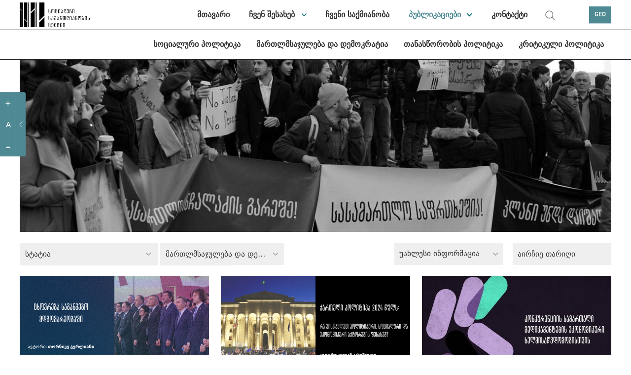

--- FILE ---
content_type: text/html; charset=UTF-8
request_url: https://socialjustice.org.ge/ka/topic?program=3&type=20
body_size: 11210
content:
<!DOCTYPE html>
<html xmlns="http://www.w3.org/1999/xhtml" lang="ka">
<head>
    <meta http-equiv="Content-Type" content="text/xhtml; charset=UTF-8" />
    <meta name="viewport" content="width=device-width, initial-scale=1.0, maximum-scale=1.0, user-scalable=no" />
    <meta name="format-detection" content="telephone=no">



    <link rel="shortcut icon" type="image/x-icon" href="https://socialjustice.org.ge/assets/frontend/fav/favicon.ico?v=2"/>
    <link rel="apple-touch-icon" sizes="180x180" href="https://socialjustice.org.ge/assets/frontend/fav/apple-touch-icon.png">
    <link rel="icon" type="image/png" sizes="32x32" href="https://socialjustice.org.ge/assets/frontend/fav/favicon-32x32.png">
    <link rel="icon" type="image/png" sizes="16x16" href="https://socialjustice.org.ge/favicon-16x16.png">
    <link rel="mask-icon" href="https://socialjustice.org.ge/assets/frontend/fav/safari-pinned-tab.svg&quot; color=&quot;#4f8a94">
    <meta name="msapplication-TileColor" content="#4f8a94">
    <meta name="theme-color" content="#ffffff">
    <meta name="application-name" content="სოციალური სამართლიანობის ცენტრი"/>
    <meta name="msapplication-TileColor" content="#FFFFFF" />
    <meta name="msapplication-TileImage" content="https://socialjustice.org.ge/assets/frontend/fav/mstile-144x144.png" />
    <meta name="msapplication-square70x70logo" content="https://socialjustice.org.ge/assets/frontend/fav/mstile-70x70.png" />
    <meta name="msapplication-square150x150logo" content="https://socialjustice.org.ge/assets/frontend/fav/mstile-150x150.png" />
    <meta name="msapplication-wide310x150logo" content="https://socialjustice.org.ge/assets/frontend/fav/mstile-310x150.png" />
    <meta name="msapplication-square310x310logo" content="https://socialjustice.org.ge/assets/frontend/fav/mstile-310x310.png" />


    <script src="https://ajax.googleapis.com/ajax/libs/jquery/3.1.1/jquery.min.js"></script>
    <script src="https://socialjustice.org.ge/assets/frontend/unitgallery/js/unitegallery.min.js"></script>
    <script src="https://socialjustice.org.ge/assets/frontend/unitgallery/themes/default/ug-theme-default.js"></script>
    <script src="https://socialjustice.org.ge/assets/frontend/js/clamp.js"></script>

    <title>თემები - სოციალური სამართლიანობის ცენტრი</title>
    <meta name="description" content="ჩვენ გვჯერა თავისუფალი, თანასწორი და სოლიდარული საზოგადოების იდეის."/>
    <meta property="fb:app_id"      content="129965004315372">
    <meta property="og:url"                content="https://socialjustice.org.ge/ka/topic" />
    <meta property="og:title"              content="პუბლიკაციები - სოციალური სამართლიანობის ცენტრი" />
    <meta property="og:description"        content="ჩვენ გვჯერა თავისუფალი, თანასწორი და სოლიდარული საზოგადოების იდეის." />
    <meta property="og:image"              content="https://socialjustice.org.ge/uploads/programs/covers/1170x350/1617055483_16170554831615456510-16154565105.jpeg"/>
    <meta property='og:image:width' content='470' />
    <meta property='og:image:height' content='300' />



    <link rel="stylesheet" href="https://socialjustice.org.ge/assets/frontend/scrollbar/jquery.scrollbar.css" />
    <link rel="stylesheet" href="https://socialjustice.org.ge/assets/frontend/air-datepicker/css/datepicker.css" />
    <link rel="stylesheet" href="https://socialjustice.org.ge/assets/frontend/css/app.css?v=1.4" />
    <link rel="stylesheet" type="text/css" href="https://socialjustice.org.ge/assets/frontend/slick/slick.css"/>
    <link rel="stylesheet" type="text/css" href="https://socialjustice.org.ge/assets/frontend/slick/slick-theme.css"/>

    <link rel="stylesheet" type="text/css" href="https://socialjustice.org.ge/assets/frontend/unitgallery/css/unite-gallery.css"/>
    <link rel="stylesheet" type="text/css" href="https://socialjustice.org.ge/assets/frontend/unitgallery/themes/default/ug-theme-default.css"/>

    <!-- Global site tag (gtag.js) - Google Analytics -->
    <script async src="https://www.googletagmanager.com/gtag/js?id=UA-115300485-1"></script>
    <script>
        window.dataLayer = window.dataLayer || [];
        function gtag(){dataLayer.push(arguments);}
        gtag('js', new Date());

        gtag('config', 'UA-115300485-1');
    </script>
        <style>
        @media (max-width: 767px){
            div.searh-li {
                display: block !important;
            }
            div.searh-li .search-wrapper.active{
                width: 16.5rem;
            }
        }
    </style>
</head>
<body lang="ka">
<script>
    window.fbAsyncInit = function() {
        FB.init({
            appId      : '129965004315372',
            xfbml      : true,
            version    : 'v2.10'
        });
        FB.AppEvents.logPageView();
    };

    (function(d, s, id){
        var js, fjs = d.getElementsByTagName(s)[0];
        if (d.getElementById(id)) {return;}
        js = d.createElement(s); js.id = id;
        js.src = "//connect.facebook.net/en_US/sdk.js";
        fjs.parentNode.insertBefore(js, fjs);
    }(document, 'script', 'facebook-jssdk'));
</script>





<a class="skip-main" href="#main">[Skip to Content]</a>
<div class="access_container active">
    <div class="access_trigger" title="მცირე მხედველთათვის"></div>
    <div class="access_panel flex">
        <ul class="font-control">
            <li class="more-font-size"><a title="ფონტის გაზრდა"><p>+</p></a></li>
            <li class="default-font-size"><a title="ფონტის სტანდარტული ზომა"><p>A</p></a></li>
            <li class="less-font-size"><a title="ფონტის შემცირება"><p>-</p></a></li>
        </ul>
    </div>
</div>
<div class="burger-icon" id="nav-icon3">
    <span></span>
    <span></span>
    <span></span>
</div>
<div class="burger-logo">
    <a href="https://socialjustice.org.ge" title="Emc logo">
        <img src="https://socialjustice.org.ge/assets/frontend/EMC-logo-w-ka.svg" alt="Emc logo" />
    </a>
</div>
<header>
   <div class="container">
        <div class="logo">
            <a href="https://socialjustice.org.ge" title="Emc logo">
                <img src="https://socialjustice.org.ge/assets/frontend/images/EMC-logo-b-ka.svg" alt="Emc logo" />
            </a>
        </div>

       <div class="searh-li"><a href="" class="search" title="search"></a>
           <div class="search-wrapper">
               <form action="" class="search-form" autocomplete="off">
                   <input type="text" placeholder="ძებნა" class="search-input" name="keyword" title="search">
               </form>
           </div>
           <span class="close-search"></span>
       </div>
       <nav>

           <ul role="navigation">
               <li><a href="https://socialjustice.org.ge/ka/home" dir="rtl" class="">მთავარი</a></li>
               <li class="dropdown-menu"><a href="https://socialjustice.org.ge/ka/aboutus" class="">ჩვენ შესახებ</a>
                   <ul class="sub-menu-nav">
                       <li><a href="https://socialjustice.org.ge/ka/aboutus">ორგანიზაციის შესახებ</a></li>
                       <li><a href="https://socialjustice.org.ge/ka/our-team">გუნდი</a></li>
                       <li><a href="https://socialjustice.org.ge/ka/projects">პროექტები</a></li>
                       <li><a href="https://socialjustice.org.ge/ka/donors">დონორები</a></li>
                       <li><a href="https://socialjustice.org.ge/ka/coalitions">კოალიცია</a></li>
                       <li><a href="https://socialjustice.org.ge/ka/job-overview">საქმიანობის მიმოხილვა</a></li>
                   </ul>
               </li>
               <li><a href="https://socialjustice.org.ge/ka/wwd" class="">ჩვენი საქმიანობა</a></li>
               <li class="dropdown-menu"><a href="https://socialjustice.org.ge/ka/topic" class="active">პუბლიკაციები</a>
                <ul class="sub-menu-nav">
                    <li class="all-proddd"><a href="https://socialjustice.org.ge/ka/topic">ყველა</a></li>
                                            <li><a href="https://socialjustice.org.ge/ka/topic?type=11">განცხადება</a>
                                                            <ul class="sub-nav-drop">
                                                                    </ul>
                                                    </li>
                                            <li><a href="https://socialjustice.org.ge/ka/topic?type=35">შეფასება</a>
                                                            <ul class="sub-nav-drop">
                                                                    </ul>
                                                    </li>
                                            <li><a href="https://socialjustice.org.ge/ka/topic?type=23">კვლევა</a>
                                                            <ul class="sub-nav-drop">
                                                                    </ul>
                                                    </li>
                                            <li><a href="https://socialjustice.org.ge/ka/topic?type=22">ანგარიში</a>
                                                            <ul class="sub-nav-drop">
                                                                    </ul>
                                                    </li>
                                            <li><a href="https://socialjustice.org.ge/ka/topic?type=33">ანალიტიკური დოკუმენტები</a>
                                                            <ul class="sub-nav-drop">
                                                                    </ul>
                                                    </li>
                                            <li><a href="https://socialjustice.org.ge/ka/topic?type=18">პრაქტიკული სახელმძღვანელო</a>
                                                            <ul class="sub-nav-drop">
                                                                    </ul>
                                                    </li>
                                            <li><a href="https://socialjustice.org.ge/ka/topic?type=19">თარგმანი</a>
                                                            <ul class="sub-nav-drop">
                                                                    </ul>
                                                    </li>
                                            <li><a href="https://socialjustice.org.ge/ka/topic?type=20">სტატია</a>
                                                            <ul class="sub-nav-drop">
                                                                    </ul>
                                                    </li>
                                            <li><a href="https://socialjustice.org.ge/ka/topic?type=17">თვალსაზრისი</a>
                                                            <ul class="sub-nav-drop">
                                                                    </ul>
                                                    </li>
                                            <li><a href="https://socialjustice.org.ge/ka/topic?type=34">პოდკასტი</a>
                                                            <ul class="sub-nav-drop">
                                                                            <li><a href="https://socialjustice.org.ge/ka/topic?subtype=38">ექსტრაქტივიზმის მრავალი განზომილება</a></li>
                                                                            <li><a href="https://socialjustice.org.ge/ka/topic?subtype=39">დაკარგული ხმები</a></li>
                                                                            <li><a href="https://socialjustice.org.ge/ka/topic?subtype=40">ხმები რეგიონებიდან</a></li>
                                                                            <li><a href="https://socialjustice.org.ge/ka/topic?subtype=41">სხვა</a></li>
                                                                    </ul>
                                                    </li>
                                            <li><a href="https://socialjustice.org.ge/ka/topic?type=13">ვიდეო</a>
                                                            <ul class="sub-nav-drop">
                                                                            <li><a href="https://socialjustice.org.ge/ka/topic?subtype=31">ანალიტიკა</a></li>
                                                                            <li><a href="https://socialjustice.org.ge/ka/topic?subtype=34">რეპორტაჟი</a></li>
                                                                            <li><a href="https://socialjustice.org.ge/ka/topic?subtype=35">დოკუმენტური ფილმი</a></li>
                                                                            <li><a href="https://socialjustice.org.ge/ka/topic?subtype=37">&quot;სხვა კუთხე&quot;</a></li>
                                                                    </ul>
                                                    </li>
                                            <li><a href="https://socialjustice.org.ge/ka/topic?type=21">ფოტო</a>
                                                            <ul class="sub-nav-drop">
                                                                    </ul>
                                                    </li>
                                            <li><a href="https://socialjustice.org.ge/ka/topic?type=25">ინფოგრაფიკა</a>
                                                            <ul class="sub-nav-drop">
                                                                    </ul>
                                                    </li>
                                    </ul>
               </li>
               <li><a href="https://socialjustice.org.ge/ka/contact" class="">კონტაქტი</a></li>
               <li class="searh-li"><a href="" class="search" title="search"></a>
                <div class="search-wrapper">
                    <form action="" class="search-form" autocomplete="off">
                    <input type="text" placeholder="ძებნა" class="search-input" name="keyword" title="search">
                    </form>
                </div>
                   <span class="close-search"></span>
               </li>
           </ul>
       </nav>
       <div class="leng">
           <a href="#" title="GEO">GEO</a>
           <div class="languages-dropdown">
                                                                                        <a href="https://socialjustice.org.ge/en/topic?program=3&amp;type=20">ENG</a>
                                                                         <a href="https://socialjustice.org.ge/ru/topic?program=3&amp;type=20">RUS</a>
                                                                         <a href="https://socialjustice.org.ge/az/topic?program=3&amp;type=20">AZE</a>
                                                                         <a href="https://socialjustice.org.ge/am/topic?program=3&amp;type=20">ARM</a>
                                             </div>
       </div>
   </div>
</header>

<div class="sub-header">
    <div class="container">
        <nav>
                        <ul role="navigation">
                                                        <li><a href="https://socialjustice.org.ge/ka/programs/sotsialuri-uflebebi/products" class="">სოციალური პოლიტიკა</a></li>
                                                        <li><a href="https://socialjustice.org.ge/ka/programs/martlmsajuleba-da-demokratia/products" class="">მართლმსაჯულება და დემოკრატია</a></li>
                                                        <li><a href="https://socialjustice.org.ge/ka/programs/tanastsorobis-politika/products" class="">თანასწორობის პოლიტიკა</a></li>
                                                        <li><a href="https://socialjustice.org.ge/ka/programs/kritikuli-politika/products" class="">კრიტიკული პოლიტიკა</a></li>
                            </ul>
        </nav>
    </div>
</div>



<div class="burger-menu" id="burger">
    <div class="mobile-menu-wr">
                <div class="mobile-header-social">
            <div class="social-m soc-m-fb"><a target="_blank" href="https://www.facebook.com/socialjustice.org.ge" title="facebook"></a></div>
            <div class="social-m soc-m-tw"><a target="_blank" href="https://twitter.com" title="twitter"></a></div>
            <div class="social-m soc-m-yo"><a target="_blank" href="https://www.youtube.com/user/EMCgeorgia" title="youtube"></a></div>
            <div class="social-m soc-m-li"><a target="_blank" href="https://www.linkedin.com" title="linkedin"></a></div>
            <div class="leng-mobile">
                                                                                                <a href="https://socialjustice.org.ge/en/topic?program=3&amp;type=20">ENG  |  </a>
                                                                                <a href="https://socialjustice.org.ge/ru/topic?program=3&amp;type=20">RUS  |  </a>
                                                                                <a href="https://socialjustice.org.ge/az/topic?program=3&amp;type=20">AZE  |  </a>
                                                                                <a href="https://socialjustice.org.ge/am/topic?program=3&amp;type=20">ARM  </a>
                                                </div>
        </div>
        <ul role="navigation">
            <li><a href="https://socialjustice.org.ge/ka/home" dir="rtl" class="">მთავარი</a></li>
            <li class="dropdown-menu"><a href="https://socialjustice.org.ge/ka/aboutus" class="">ჩვენ შესახებ</a>
                <ul class="sub-menu-nav">

                    <li><a href="https://socialjustice.org.ge/ka/aboutus">ორგანიზაციის შესახებ</a></li>
                    <li><a href="https://socialjustice.org.ge/ka/our-team">გუნდი</a></li>
                    <li><a href="https://socialjustice.org.ge/ka/projects">პროექტები</a></li>
                    <li><a href="https://socialjustice.org.ge/ka/donors">დონორები</a></li>
                    <li><a href="https://socialjustice.org.ge/ka/coalitions">კოალიცია</a></li>
                    <li><a href="https://socialjustice.org.ge/ka/job-overview">საქმიანობის მიმოხილვა</a></li>





                </ul>
            </li>
            <li><a href="https://socialjustice.org.ge/ka/wwd" class="">ჩვენი საქმიანობა</a></li>
            <li class="dropdown-menu"><a href="https://socialjustice.org.ge/ka/topic" class="active">პუბლიკაციები</a>
                <ul class="sub-menu-nav">
                    <li class="all-proddd"><a href="https://socialjustice.org.ge/ka/topic">ყველა</a></li>
                                            <li class=""><a href="https://socialjustice.org.ge/ka/topic?type=11">განცხადება</a>
                                                            <ul class="sub-nav-drop">
                                                                    </ul>
                                                    </li>
                                            <li class=""><a href="https://socialjustice.org.ge/ka/topic?type=35">შეფასება</a>
                                                            <ul class="sub-nav-drop">
                                                                    </ul>
                                                    </li>
                                            <li class=""><a href="https://socialjustice.org.ge/ka/topic?type=23">კვლევა</a>
                                                            <ul class="sub-nav-drop">
                                                                    </ul>
                                                    </li>
                                            <li class=""><a href="https://socialjustice.org.ge/ka/topic?type=22">ანგარიში</a>
                                                            <ul class="sub-nav-drop">
                                                                    </ul>
                                                    </li>
                                            <li class=""><a href="https://socialjustice.org.ge/ka/topic?type=33">ანალიტიკური დოკუმენტები</a>
                                                            <ul class="sub-nav-drop">
                                                                    </ul>
                                                    </li>
                                            <li class=""><a href="https://socialjustice.org.ge/ka/topic?type=18">პრაქტიკული სახელმძღვანელო</a>
                                                            <ul class="sub-nav-drop">
                                                                    </ul>
                                                    </li>
                                            <li class=""><a href="https://socialjustice.org.ge/ka/topic?type=19">თარგმანი</a>
                                                            <ul class="sub-nav-drop">
                                                                    </ul>
                                                    </li>
                                            <li class=""><a href="https://socialjustice.org.ge/ka/topic?type=20">სტატია</a>
                                                            <ul class="sub-nav-drop">
                                                                    </ul>
                                                    </li>
                                            <li class=""><a href="https://socialjustice.org.ge/ka/topic?type=17">თვალსაზრისი</a>
                                                            <ul class="sub-nav-drop">
                                                                    </ul>
                                                    </li>
                                            <li class="dropdown-menu"><a href="https://socialjustice.org.ge/ka/topic?type=34">პოდკასტი</a>
                                                            <ul class="sub-nav-drop">
                                                                            <li><a href="https://socialjustice.org.ge/ka/topic?subtype=38">ექსტრაქტივიზმის მრავალი განზომილება</a></li>
                                                                            <li><a href="https://socialjustice.org.ge/ka/topic?subtype=39">დაკარგული ხმები</a></li>
                                                                            <li><a href="https://socialjustice.org.ge/ka/topic?subtype=40">ხმები რეგიონებიდან</a></li>
                                                                            <li><a href="https://socialjustice.org.ge/ka/topic?subtype=41">სხვა</a></li>
                                                                    </ul>
                                                    </li>
                                            <li class="dropdown-menu"><a href="https://socialjustice.org.ge/ka/topic?type=13">ვიდეო</a>
                                                            <ul class="sub-nav-drop">
                                                                            <li><a href="https://socialjustice.org.ge/ka/topic?subtype=31">ანალიტიკა</a></li>
                                                                            <li><a href="https://socialjustice.org.ge/ka/topic?subtype=34">რეპორტაჟი</a></li>
                                                                            <li><a href="https://socialjustice.org.ge/ka/topic?subtype=35">დოკუმენტური ფილმი</a></li>
                                                                            <li><a href="https://socialjustice.org.ge/ka/topic?subtype=37">&quot;სხვა კუთხე&quot;</a></li>
                                                                    </ul>
                                                    </li>
                                            <li class=""><a href="https://socialjustice.org.ge/ka/topic?type=21">ფოტო</a>
                                                            <ul class="sub-nav-drop">
                                                                    </ul>
                                                    </li>
                                            <li class=""><a href="https://socialjustice.org.ge/ka/topic?type=25">ინფოგრაფიკა</a>
                                                            <ul class="sub-nav-drop">
                                                                    </ul>
                                                    </li>
                                    </ul>
            </li>
            <li class="dropdown-menu"><a>პროგრამული მიმართულებები</a>
                <ul class="sub-menu-nav">
                                        <li><a href="https://socialjustice.org.ge/ka/programs/sotsialuri-uflebebi" class="">სოციალური პოლიტიკა</a></li>
                                            <li><a href="https://socialjustice.org.ge/ka/programs/martlmsajuleba-da-demokratia" class="">მართლმსაჯულება და დემოკრატია</a></li>
                                            <li><a href="https://socialjustice.org.ge/ka/programs/tanastsorobis-politika" class="">თანასწორობის პოლიტიკა</a></li>
                                            <li><a href="https://socialjustice.org.ge/ka/programs/kritikuli-politika" class="">კრიტიკული პოლიტიკა</a></li>
                                    </ul>
            </li>
            <li><a href="https://socialjustice.org.ge/ka/events">ღონისძიებები</a></li>
            <li><a href="https://socialjustice.org.ge/ka/vacancies">ვაკანსია</a></li>
            
            <li><a href="https://socialjustice.org.ge/ka/libraries">ბიბლიოთეკა</a></li>
            <li><a href="#" id="newsletter-mn">სიახლეების გამოწერა</a></li>
            <li><a href="https://socialjustice.org.ge/ka/contact" class="">კონტაქტი</a></li>
            <li class="searh-li"><a href="" class="search" title="search"></a>
                <div class="search-wrapper">
                    <form action="" class="search-form" autocomplete="off">
                        <input type="text" placeholder="ძებნა" class="search-input" name="keyword" title="search">
                    </form>
                </div>
                <span class="close-search"></span>
            </li>
        </ul>
        
            

            

        
    </div>


</div>





<div class="subscription-popup-wr subscription-popup-wr-newsletter">
    <div class="subscription-popup-inner">
        <div class="close-popup"></div>
        <h1>სიახლეების გამოწერა</h1>
        
        <p class="subscribe-success"> თქვენ წარმატებით გამოიწერეთ</p>
        <form action="" class="newsletter-form scrollbar-inner" method="POST">
            <input type="hidden" name="_token" value="QEDW92GiEZ1MhA08A9ekBmzyPpOpb4eQC3c1Y6k6">
            <input type="text" name="email" placeholder="ჩაწერეთ თქვენი ელ. ფოსტა" title="ჩაწერეთ თქვენი ელ. ფოსტა" class="sub-email">
            <div class="subscribe-top-drowpdown">
                <p class="dr-tm">თემები</p>
                <div class="dropdown-terms-subscribe">
                    <div class="form-group custom-checkbox">
                        <div class="combine-label-input">
                            <input type="checkbox" id="check-all" class="newsletter-all" title="check all">
                            <label for="ckeck-all" class="newsletter-all"></label>
                        </div>
                        <p class="sel-all">ყველა</p>
                    </div>
                                            <div class="form-group custom-checkbox">
                            <div class="combine-label-input">
                                <input  type ="checkbox" value ="7" title="შეზღუდული შესაძლებლობის მქონე პირთა უფლებები" id ="შეზღუდული შესაძლებლობის მქონე პირთა უფლებებიid" name ="subscribedTopics[]" class="temss"/>
                                <label for="შეზღუდული შესაძლებლობის მქონე პირთა უფლებებიid"> </label>
                            </div>
                            <p>შეზღუდული შესაძლებლობის მქონე პირთა უფლებები</p>
                        </div>
                                            <div class="form-group custom-checkbox">
                            <div class="combine-label-input">
                                <input  type ="checkbox" value ="9" title="ნარკოპოლიტიკა" id ="ნარკოპოლიტიკაid" name ="subscribedTopics[]" class="temss"/>
                                <label for="ნარკოპოლიტიკაid"> </label>
                            </div>
                            <p>ნარკოპოლიტიკა</p>
                        </div>
                                            <div class="form-group custom-checkbox">
                            <div class="combine-label-input">
                                <input  type ="checkbox" value ="11" title="უსაფრთხოების სექტორი" id ="უსაფრთხოების სექტორიid" name ="subscribedTopics[]" class="temss"/>
                                <label for="უსაფრთხოების სექტორიid"> </label>
                            </div>
                            <p>უსაფრთხოების სექტორი</p>
                        </div>
                                            <div class="form-group custom-checkbox">
                            <div class="combine-label-input">
                                <input  type ="checkbox" value ="15" title="ქალთა უფლებები" id ="ქალთა უფლებებიid" name ="subscribedTopics[]" class="temss"/>
                                <label for="ქალთა უფლებებიid"> </label>
                            </div>
                            <p>ქალთა უფლებები</p>
                        </div>
                                            <div class="form-group custom-checkbox">
                            <div class="combine-label-input">
                                <input  type ="checkbox" value ="16" title="ანტიდისკრიმინაციული პოლიტიკა" id ="ანტიდისკრიმინაციული პოლიტიკაid" name ="subscribedTopics[]" class="temss"/>
                                <label for="ანტიდისკრიმინაციული პოლიტიკაid"> </label>
                            </div>
                            <p>ანტიდისკრიმინაციული პოლიტიკა</p>
                        </div>
                                            <div class="form-group custom-checkbox">
                            <div class="combine-label-input">
                                <input  type ="checkbox" value ="18" title="რელიგიის თავისუფლება" id ="რელიგიის თავისუფლებაid" name ="subscribedTopics[]" class="temss"/>
                                <label for="რელიგიის თავისუფლებაid"> </label>
                            </div>
                            <p>რელიგიის თავისუფლება</p>
                        </div>
                                            <div class="form-group custom-checkbox">
                            <div class="combine-label-input">
                                <input  type ="checkbox" value ="19" title="სასამართლო სისტემა" id ="სასამართლო სისტემაid" name ="subscribedTopics[]" class="temss"/>
                                <label for="სასამართლო სისტემაid"> </label>
                            </div>
                            <p>სასამართლო სისტემა</p>
                        </div>
                                            <div class="form-group custom-checkbox">
                            <div class="combine-label-input">
                                <input  type ="checkbox" value ="20" title="უფლება საცხოვრებელზე" id ="უფლება საცხოვრებელზეid" name ="subscribedTopics[]" class="temss"/>
                                <label for="უფლება საცხოვრებელზეid"> </label>
                            </div>
                            <p>უფლება საცხოვრებელზე</p>
                        </div>
                                            <div class="form-group custom-checkbox">
                            <div class="combine-label-input">
                                <input  type ="checkbox" value ="21" title="სამართალდამცავი სისტემა" id ="სამართალდამცავი სისტემაid" name ="subscribedTopics[]" class="temss"/>
                                <label for="სამართალდამცავი სისტემაid"> </label>
                            </div>
                            <p>სამართალდამცავი სისტემა</p>
                        </div>
                                            <div class="form-group custom-checkbox">
                            <div class="combine-label-input">
                                <input  type ="checkbox" value ="22" title="ეთნიკური უმცირესობები" id ="ეთნიკური უმცირესობებიid" name ="subscribedTopics[]" class="temss"/>
                                <label for="ეთნიკური უმცირესობებიid"> </label>
                            </div>
                            <p>ეთნიკური უმცირესობები</p>
                        </div>
                                            <div class="form-group custom-checkbox">
                            <div class="combine-label-input">
                                <input  type ="checkbox" value ="23" title="სოციალური სამართლიანობა" id ="სოციალური სამართლიანობაid" name ="subscribedTopics[]" class="temss"/>
                                <label for="სოციალური სამართლიანობაid"> </label>
                            </div>
                            <p>სოციალური სამართლიანობა</p>
                        </div>
                                            <div class="form-group custom-checkbox">
                            <div class="combine-label-input">
                                <input  type ="checkbox" value ="24" title="სოციალური მოძრაობები" id ="სოციალური მოძრაობებიid" name ="subscribedTopics[]" class="temss"/>
                                <label for="სოციალური მოძრაობებიid"> </label>
                            </div>
                            <p>სოციალური მოძრაობები</p>
                        </div>
                                            <div class="form-group custom-checkbox">
                            <div class="combine-label-input">
                                <input  type ="checkbox" value ="25" title="შრომის უფლება" id ="შრომის უფლებაid" name ="subscribedTopics[]" class="temss"/>
                                <label for="შრომის უფლებაid"> </label>
                            </div>
                            <p>შრომის უფლება</p>
                        </div>
                                            <div class="form-group custom-checkbox">
                            <div class="combine-label-input">
                                <input  type ="checkbox" value ="26" title="ლგბტი უფლებები" id ="ლგბტი უფლებებიid" name ="subscribedTopics[]" class="temss"/>
                                <label for="ლგბტი უფლებებიid"> </label>
                            </div>
                            <p>ლგბტი უფლებები</p>
                        </div>
                                            <div class="form-group custom-checkbox">
                            <div class="combine-label-input">
                                <input  type ="checkbox" value ="27" title="სისხლის სამართლის  მართლმსაჯულება" id ="სისხლის სამართლის  მართლმსაჯულებაid" name ="subscribedTopics[]" class="temss"/>
                                <label for="სისხლის სამართლის  მართლმსაჯულებაid"> </label>
                            </div>
                            <p>სისხლის სამართლის  მართლმსაჯულება</p>
                        </div>
                                            <div class="form-group custom-checkbox">
                            <div class="combine-label-input">
                                <input  type ="checkbox" value ="28" title="კრიტიკული ფემინისტური აზრი" id ="კრიტიკული ფემინისტური აზრიid" name ="subscribedTopics[]" class="temss"/>
                                <label for="კრიტიკული ფემინისტური აზრიid"> </label>
                            </div>
                            <p>კრიტიკული ფემინისტური აზრი</p>
                        </div>
                                            <div class="form-group custom-checkbox">
                            <div class="combine-label-input">
                                <input  type ="checkbox" value ="29" title="დეკოლონიური პერსპექტივები" id ="დეკოლონიური პერსპექტივებიid" name ="subscribedTopics[]" class="temss"/>
                                <label for="დეკოლონიური პერსპექტივებიid"> </label>
                            </div>
                            <p>დეკოლონიური პერსპექტივები</p>
                        </div>
                                            <div class="form-group custom-checkbox">
                            <div class="combine-label-input">
                                <input  type ="checkbox" value ="30" title="სხვა" id ="სხვაid" name ="subscribedTopics[]" class="temss"/>
                                <label for="სხვაid"> </label>
                            </div>
                            <p>სხვა</p>
                        </div>
                                            <div class="form-group custom-checkbox">
                            <div class="combine-label-input">
                                <input  type ="checkbox" value ="31" title="მწვანე პოლიტიკა" id ="მწვანე პოლიტიკაid" name ="subscribedTopics[]" class="temss"/>
                                <label for="მწვანე პოლიტიკაid"> </label>
                            </div>
                            <p>მწვანე პოლიტიკა</p>
                        </div>
                                            <div class="form-group custom-checkbox">
                            <div class="combine-label-input">
                                <input  type ="checkbox" value ="32" title="პოლიტიკა და ადამიანის უფლებები კონფლიქტის რეგიონებში" id ="პოლიტიკა და ადამიანის უფლებები კონფლიქტის რეგიონებშიid" name ="subscribedTopics[]" class="temss"/>
                                <label for="პოლიტიკა და ადამიანის უფლებები კონფლიქტის რეგიონებშიid"> </label>
                            </div>
                            <p>პოლიტიკა და ადამიანის უფლებები კონფლიქტის რეგიონებში</p>
                        </div>
                                            <div class="form-group custom-checkbox">
                            <div class="combine-label-input">
                                <input  type ="checkbox" value ="33" title="სოციალური დაცვა" id ="სოციალური დაცვაid" name ="subscribedTopics[]" class="temss"/>
                                <label for="სოციალური დაცვაid"> </label>
                            </div>
                            <p>სოციალური დაცვა</p>
                        </div>
                                    </div>
            </div>
            <div class="right-side-news-letter">
                <p class="diverse">სხვადასხვა</p>
                <div class="diverse-checkboxes">
                            <div class="form-group custom-checkbox">
                    <div class="combine-label-input">
                        <input type ="checkbox" value ="vacancy" id ="vacancyid" name ="models[vacancy]" title="vacancy" class="temss" />
                        <label for="vacancyid"> </label>
                    </div>
                    <p>ვაკანსია</p>
                </div>
                            <div class="form-group custom-checkbox">
                    <div class="combine-label-input">
                        <input type ="checkbox" value ="event" id ="eventid" name ="models[event]" title="event" class="temss" />
                        <label for="eventid"> </label>
                    </div>
                    <p>ღონისძიება</p>
                </div>
                            <div class="form-group custom-checkbox">
                    <div class="combine-label-input">
                        <input type ="checkbox" value ="donate" id ="donateid" name ="models[donate]" title="donate" class="temss" />
                        <label for="donateid"> </label>
                    </div>
                    <p>დონაცია</p>
                </div>
                            <div class="form-group custom-checkbox">
                    <div class="combine-label-input">
                        <input type ="checkbox" value ="ourjob" id ="ourjobid" name ="models[ourjob]" title="ourjob" class="temss" />
                        <label for="ourjobid"> </label>
                    </div>
                    <p>საქმიანობის მიმოხილვა</p>
                </div>
                            </div>
            </div>
            <button type="submit">გამოწერა</button>
        </form>
    </div>
</div><div class="subscription-popup-wr breaking-news-modal">
    <div class="subscription-popup-inner">
        <div class="close-popup close-breaking-news"></div>

        <div class="breaking-news-head">
            <a href="#" class="breaking-news">
                <svg width="7" height="7" viewBox="0 0 7 7" fill="none" xmlns="http://www.w3.org/2000/svg"
                     class="blinking">
                    <rect width="7" height="7" fill="#4F8A94"/>
                </svg>
                საერთო ცხელი ხაზი
            </a>
        </div>

        <section class="article-section ">
            <div class="container-whole breaking-news-container wrapper-scrollbar scrollbar-inner">
                <div class="article-title">
                    <h1 class="art-ti-h"> აქციის მონაწილეების საყურადღებოდ! საერთო ცხელი ხაზი +995 577 07 05 63 </h1>
                    <div class="author-wrapper">
                        <p>
                            <time>28 მაისი 2024</time>
                        </p>
                    </div>
                </div>
                <div class="article-content">
                    <div class="article-block">
                        <div class="article-text">
                            
                            
                                
                            
                            
                            <p>&nbsp;</p>
<p class="important-content">&nbsp;საერთო ცხელი ხაზი +995 577 07 05 63</p>
<p><img class="fm-uploaded-image" style="max-width: 100%;" src="/uploads/editor/images/1716542851_1716542851435442384-368164906224130-8440883683853439315-n.jpg" /></p>

                                                    </div>
                    </div>
                </div>
            </div>
        </section>
    </div>
</div>

<script>
    $(document).ready(function() {
        $('.breaking-news-container').scrollbar();
    });
</script><div class="page-whole-wrapper" id="main">

    <section class="topic-head">
        <div class="container">
            <div class="topc-cover" style="background-image: url('https://socialjustice.org.ge/uploads/programs/covers/1170x350/1617055483_16170554831615456510-16154565105.jpeg')">

            </div>
        </div>
    </section>
    <div class="container">
        <div class="filter-components-wrapper topic-page-filter">
            <div class="filter-wrapper">
                    <div class="topic-cat-dropdown">
                    <a class="chosaproduct">
                                                                                                                                                                                                                                                                                                                                                                                                                                                                                                                                                            სტატია
                                                                                                                                                                                                                                                                                                                                                                                                
                    </a>
                    <ul class="">
                                                                                                <li><a href="https://socialjustice.org.ge/ka/topic?program=3&amp;type=11">განცხადება</a>
                                                                           </li>
                                
                                                                                                <li><a href="https://socialjustice.org.ge/ka/topic?program=3&amp;type=35">შეფასება</a>
                                                                           </li>
                                
                                                                                                <li><a href="https://socialjustice.org.ge/ka/topic?program=3&amp;type=23">კვლევა</a>
                                                                           </li>
                                
                                                                                                <li><a href="https://socialjustice.org.ge/ka/topic?program=3&amp;type=22">ანგარიში</a>
                                                                           </li>
                                
                                                                                                <li><a href="https://socialjustice.org.ge/ka/topic?program=3&amp;type=33">ანალიტიკური დოკუმენტები</a>
                                                                           </li>
                                
                                                                                                <li><a href="https://socialjustice.org.ge/ka/topic?program=3&amp;type=18">პრაქტიკული სახელმძღვანელო</a>
                                                                           </li>
                                
                                                                                                <li><a href="https://socialjustice.org.ge/ka/topic?program=3&amp;type=19">თარგმანი</a>
                                                                           </li>
                                
                                                            
                                                                                                <li><a href="https://socialjustice.org.ge/ka/topic?program=3&amp;type=17">თვალსაზრისი</a>
                                                                           </li>
                                
                                                                                                <li><a href="https://socialjustice.org.ge/ka/topic?program=3&amp;type=34">პოდკასტი</a>
                                                                                   <ul class="topic-inside-drop">
                                                                                                                                                           <li><a href="https://socialjustice.org.ge/ka/topic?program=3&amp;subtype=38">ექსტრაქტივიზმის მრავალი განზომილება</a></li>
                                                                                                                                                                                                               <li><a href="https://socialjustice.org.ge/ka/topic?program=3&amp;subtype=39">დაკარგული ხმები</a></li>
                                                                                                                                                                                                               <li><a href="https://socialjustice.org.ge/ka/topic?program=3&amp;subtype=40">ხმები რეგიონებიდან</a></li>
                                                                                                                                                                                                               <li><a href="https://socialjustice.org.ge/ka/topic?program=3&amp;subtype=41">სხვა</a></li>
                                                                                                                                               </ul>
                                                                            </li>
                                
                                                                                                <li><a href="https://socialjustice.org.ge/ka/topic?program=3&amp;type=13">ვიდეო</a>
                                                                                   <ul class="topic-inside-drop">
                                                                                                                                                           <li><a href="https://socialjustice.org.ge/ka/topic?program=3&amp;subtype=31">ანალიტიკა</a></li>
                                                                                                                                                                                                               <li><a href="https://socialjustice.org.ge/ka/topic?program=3&amp;subtype=34">რეპორტაჟი</a></li>
                                                                                                                                                                                                               <li><a href="https://socialjustice.org.ge/ka/topic?program=3&amp;subtype=35">დოკუმენტური ფილმი</a></li>
                                                                                                                                                                                                               <li><a href="https://socialjustice.org.ge/ka/topic?program=3&amp;subtype=37">&quot;სხვა კუთხე&quot;</a></li>
                                                                                                                                               </ul>
                                                                            </li>
                                
                                                                                                <li><a href="https://socialjustice.org.ge/ka/topic?program=3&amp;type=21">ფოტო</a>
                                                                           </li>
                                
                                                                                                <li><a href="https://socialjustice.org.ge/ka/topic?program=3&amp;type=25">ინფოგრაფიკა</a>
                                                                           </li>
                                
                                                    <li class="all-proddd"><a href="https://socialjustice.org.ge/ka/topic">ყველა</a></li>
                    </ul>
                </div>

                <div class="topic-drop-down">
                    <div class="current-topic">
                        <a  class="second-bg-curr-top" style="width: 25rem; white-space: nowrap; text-overflow: ellipsis; overflow: hidden;" aria-haspopup="true"> მართლმსაჯულება და დემოკრატია</a>

                        <div class="all-topic">
                                                                                        <ul>
                                    <li><a href="https://socialjustice.org.ge/ka/topic?program=2&amp;type=20" class="topic-dropdown-titles">სოციალური პოლიტიკა</a></li>
                                                                            <li><a class="forPjax" href="https://socialjustice.org.ge/ka/topic?type=20&amp;topic=7">შეზღუდული შესაძლებლობის მქონე პირთა უფლებები</a></li>
                                                                            <li><a class="forPjax" href="https://socialjustice.org.ge/ka/topic?type=20&amp;topic=20">უფლება საცხოვრებელზე</a></li>
                                                                            <li><a class="forPjax" href="https://socialjustice.org.ge/ka/topic?type=20&amp;topic=25">შრომის უფლება</a></li>
                                                                            <li><a class="forPjax" href="https://socialjustice.org.ge/ka/topic?type=20&amp;topic=31">მწვანე პოლიტიკა</a></li>
                                                                            <li><a class="forPjax" href="https://socialjustice.org.ge/ka/topic?type=20&amp;topic=33">სოციალური დაცვა</a></li>
                                                                    </ul>
                                                            <ul>
                                    <li><a href="https://socialjustice.org.ge/ka/topic?program=3&amp;type=20" class="topic-dropdown-titles">მართლმსაჯულება და დემოკრატია</a></li>
                                                                            <li><a class="forPjax" href="https://socialjustice.org.ge/ka/topic?type=20&amp;topic=9">ნარკოპოლიტიკა</a></li>
                                                                            <li><a class="forPjax" href="https://socialjustice.org.ge/ka/topic?type=20&amp;topic=11">უსაფრთხოების სექტორი</a></li>
                                                                            <li><a class="forPjax" href="https://socialjustice.org.ge/ka/topic?type=20&amp;topic=19">სასამართლო სისტემა</a></li>
                                                                            <li><a class="forPjax" href="https://socialjustice.org.ge/ka/topic?type=20&amp;topic=21">სამართალდამცავი სისტემა</a></li>
                                                                            <li><a class="forPjax" href="https://socialjustice.org.ge/ka/topic?type=20&amp;topic=27">სისხლის სამართლის  მართლმსაჯულება</a></li>
                                                                    </ul>
                                                            <ul>
                                    <li><a href="https://socialjustice.org.ge/ka/topic?program=1&amp;type=20" class="topic-dropdown-titles">თანასწორობის პოლიტიკა</a></li>
                                                                            <li><a class="forPjax" href="https://socialjustice.org.ge/ka/topic?type=20&amp;topic=15">ქალთა უფლებები</a></li>
                                                                            <li><a class="forPjax" href="https://socialjustice.org.ge/ka/topic?type=20&amp;topic=16">ანტიდისკრიმინაციული პოლიტიკა</a></li>
                                                                            <li><a class="forPjax" href="https://socialjustice.org.ge/ka/topic?type=20&amp;topic=18">რელიგიის თავისუფლება</a></li>
                                                                            <li><a class="forPjax" href="https://socialjustice.org.ge/ka/topic?type=20&amp;topic=22">ეთნიკური უმცირესობები</a></li>
                                                                            <li><a class="forPjax" href="https://socialjustice.org.ge/ka/topic?type=20&amp;topic=26">ლგბტი უფლებები</a></li>
                                                                            <li><a class="forPjax" href="https://socialjustice.org.ge/ka/topic?type=20&amp;topic=28">კრიტიკული ფემინისტური აზრი</a></li>
                                                                            <li><a class="forPjax" href="https://socialjustice.org.ge/ka/topic?type=20&amp;topic=32">პოლიტიკა და ადამიანის უფლებები კონფლიქტის რეგიონებში</a></li>
                                                                    </ul>
                                                            <ul>
                                    <li><a href="https://socialjustice.org.ge/ka/topic?program=4&amp;type=20" class="topic-dropdown-titles">კრიტიკული პოლიტიკა</a></li>
                                                                            <li><a class="forPjax" href="https://socialjustice.org.ge/ka/topic?type=20&amp;topic=23">სოციალური სამართლიანობა</a></li>
                                                                            <li><a class="forPjax" href="https://socialjustice.org.ge/ka/topic?type=20&amp;topic=24">სოციალური მოძრაობები</a></li>
                                                                            <li><a class="forPjax" href="https://socialjustice.org.ge/ka/topic?type=20&amp;topic=29">დეკოლონიური პერსპექტივები</a></li>
                                                                    </ul>
                            
                            <h1 class="all-topic-title"><a class="forPjax" href="https://socialjustice.org.ge/ka/topic">ყველა</a></h1>
                        </div>
                    </div>
                </div>
                                <div class="sort-wrapper">
                    <div class="sort-by-date">
                        <a class="sbd">უახლესი ინფორმაცია</a>
                        <ul>
                                                            <li><a href="https://socialjustice.org.ge/ka/topic?program=3&amp;type=20&amp;order=asc">ძველი ინფორმაცია</a></li>
                            
                        </ul>
                    </div>
                    <div class="choose-date-wr pr-datepick-st">
                        <input type='text' placeholder="აირჩიე თარიღი"  class='datepicker-here' data-date-format="dd-mm-yyyy" data-language='en'  title="აირჩიე თარიღი" />
                        <div class="clear-date"></div>
                    </div>
                </div>

            </div>
        </div>
    </div>

    <section class="topic-content">
        <div class="container">
            <div class="content topic-page-content topic-page-container">
                                                <div class="news-item">
                    <a href="https://socialjustice.org.ge/ka/products/tskhovreba-sagangebo-mdgomareobashi" title="ცხოვრება საგანგებო მდგომარეობაში">
                    <div class="news-img">
                        <img src="https://socialjustice.org.ge/uploads/products/covers/390x230/1747123302_1747123302statia-1.png" alt="ცხოვრება საგანგებო მდგომარეობაში" />
                                            </div>
                    </a>
                    <div class="news-content">
                        <div class="news-head">
                            <p><a href="https://socialjustice.org.ge/ka/topic?topic=30">სხვა /</a> <a href="https://socialjustice.org.ge/ka/topic?type=20" >სტატია</a></p>
                            <a href="https://socialjustice.org.ge/ka/products/tskhovreba-sagangebo-mdgomareobashi" title="ცხოვრება საგანგებო მდგომარეობაში">
                                <h1>
                                    <p class="clamp-el">ცხოვრება საგანგებო მდგომარეობაში</p>
                                    <span class="itm-dt">13 მაისი 2025</span>
                                </h1>
                            </a>
                        </div>
                        
                            
                        
                    </div>

                </div>
                                <div class="news-item">
                    <a href="https://socialjustice.org.ge/ka/products/kartuli-politika-2024-tsels-ra-vistsavlet-politikuri-sotsialuri-da-ekonomikuri-aktorebis-shesakheb" title="ქართული პოლიტიკა 2024 წელს: რა ვისწავლეთ პოლიტიკური, სოციალური და ეკონომიკური აქტორების შესახებ?">
                    <div class="news-img">
                        <img src="https://socialjustice.org.ge/uploads/products/covers/390x230/1740380623_1740380623statia-3.png" alt="ქართული პოლიტიკა 2024 წელს: რა ვისწავლეთ პოლიტიკური, სოციალური და ეკონომიკური აქტორების შესახებ?" />
                                            </div>
                    </a>
                    <div class="news-content">
                        <div class="news-head">
                            <p><a href="https://socialjustice.org.ge/ka/topic?topic=30">სხვა /</a> <a href="https://socialjustice.org.ge/ka/topic?type=20" >სტატია</a></p>
                            <a href="https://socialjustice.org.ge/ka/products/kartuli-politika-2024-tsels-ra-vistsavlet-politikuri-sotsialuri-da-ekonomikuri-aktorebis-shesakheb" title="ქართული პოლიტიკა 2024 წელს: რა ვისწავლეთ პოლიტიკური, სოციალური და ეკონომიკური აქტორების შესახებ?">
                                <h1>
                                    <p class="clamp-el">ქართული პოლიტიკა 2024 წელს: რა ვისწავლეთ პოლიტიკური, სოციალური და ეკონომიკური აქტორების შესახებ?</p>
                                    <span class="itm-dt">24 თებერვალი 2025</span>
                                </h1>
                            </a>
                        </div>
                        
                            
                        
                    </div>

                </div>
                                <div class="news-item">
                    <a href="https://socialjustice.org.ge/ka/products/konkurentsiis-samartali-medikamentebis-ekonomikuri-khelmisatsvdomobistvis" title="კონკურენციის სამართალი მედიკამენტების ეკონომიკური ხელმისაწვდომობისთვის">
                    <div class="news-img">
                        <img src="https://socialjustice.org.ge/uploads/products/covers/390x230/1674044646_1674044646begadze-01.jpg" alt="კონკურენციის სამართალი მედიკამენტების ეკონომიკური ხელმისაწვდომობისთვის" />
                                            </div>
                    </a>
                    <div class="news-content">
                        <div class="news-head">
                            <p><a href="https://socialjustice.org.ge/ka/topic?topic=19">სასამართლო სისტემა /</a> <a href="https://socialjustice.org.ge/ka/topic?type=20" >სტატია</a></p>
                            <a href="https://socialjustice.org.ge/ka/products/konkurentsiis-samartali-medikamentebis-ekonomikuri-khelmisatsvdomobistvis" title="კონკურენციის სამართალი მედიკამენტების ეკონომიკური ხელმისაწვდომობისთვის">
                                <h1>
                                    <p class="clamp-el">კონკურენციის სამართალი მედიკამენტების ეკონომიკური ხელმისაწვდომობისთვის</p>
                                    <span class="itm-dt">18 იანვარი 2023</span>
                                </h1>
                            </a>
                        </div>
                        
                            
                        
                    </div>

                </div>
                                <div class="news-item">
                    <a href="https://socialjustice.org.ge/ka/products/medikamentebis-ekonomikuri-khelmisatsvdomobis-uflebrivi-da-ekonomikuri-ganzomilebebi" title="მედიკამენტების ეკონომიკური ხელმისაწვდომობის უფლებრივი და ეკონომიკური განზომილებები">
                    <div class="news-img">
                        <img src="https://socialjustice.org.ge/uploads/products/covers/390x230/1669378204_166937820406-statiis-kaveri.jpg" alt="მედიკამენტების ეკონომიკური ხელმისაწვდომობის უფლებრივი და ეკონომიკური განზომილებები" />
                                            </div>
                    </a>
                    <div class="news-content">
                        <div class="news-head">
                            <p><a href="https://socialjustice.org.ge/ka/topic?topic=19">სასამართლო სისტემა /</a> <a href="https://socialjustice.org.ge/ka/topic?type=20" >სტატია</a></p>
                            <a href="https://socialjustice.org.ge/ka/products/medikamentebis-ekonomikuri-khelmisatsvdomobis-uflebrivi-da-ekonomikuri-ganzomilebebi" title="მედიკამენტების ეკონომიკური ხელმისაწვდომობის უფლებრივი და ეკონომიკური განზომილებები">
                                <h1>
                                    <p class="clamp-el">მედიკამენტების ეკონომიკური ხელმისაწვდომობის უფლებრივი და ეკონომიკური განზომილებები</p>
                                    <span class="itm-dt">25 ნოემბერი 2022</span>
                                </h1>
                            </a>
                        </div>
                        
                            
                        
                    </div>

                </div>
                                <div class="news-item">
                    <a href="https://socialjustice.org.ge/ka/products/rogor-gvesmis-kanonis-uzenaesoba" title="როგორ გვესმის კანონის უზენაესობა?">
                    <div class="news-img">
                        <img src="https://socialjustice.org.ge/uploads/products/covers/390x230/1668063534_1668063534sofo.png" alt="როგორ გვესმის კანონის უზენაესობა?" />
                                            </div>
                    </a>
                    <div class="news-content">
                        <div class="news-head">
                            <p><a href="https://socialjustice.org.ge/ka/topic?topic=19">სასამართლო სისტემა /</a> <a href="https://socialjustice.org.ge/ka/topic?type=20" >სტატია</a></p>
                            <a href="https://socialjustice.org.ge/ka/products/rogor-gvesmis-kanonis-uzenaesoba" title="როგორ გვესმის კანონის უზენაესობა?">
                                <h1>
                                    <p class="clamp-el">როგორ გვესმის კანონის უზენაესობა?</p>
                                    <span class="itm-dt">09 ნოემბერი 2022</span>
                                </h1>
                            </a>
                        </div>
                        
                            
                        
                    </div>

                </div>
                                <div class="news-item">
                    <a href="https://socialjustice.org.ge/ka/products/legitimatsia-da-ndoba-ras-efudzneba-sasamartlos-dzalaufleba" title="ლეგიტიმაცია და ნდობა: რას ეფუძნება სასამართლოს ძალაუფლება?">
                    <div class="news-img">
                        <img src="https://socialjustice.org.ge/uploads/products/covers/390x230/1666261124_166626112404-statiis-kaveri.jpg" alt="ლეგიტიმაცია და ნდობა: რას ეფუძნება სასამართლოს ძალაუფლება?" />
                                            </div>
                    </a>
                    <div class="news-content">
                        <div class="news-head">
                            <p><a href="https://socialjustice.org.ge/ka/topic?topic=19">სასამართლო სისტემა /</a> <a href="https://socialjustice.org.ge/ka/topic?type=20" >სტატია</a></p>
                            <a href="https://socialjustice.org.ge/ka/products/legitimatsia-da-ndoba-ras-efudzneba-sasamartlos-dzalaufleba" title="ლეგიტიმაცია და ნდობა: რას ეფუძნება სასამართლოს ძალაუფლება?">
                                <h1>
                                    <p class="clamp-el">ლეგიტიმაცია და ნდობა: რას ეფუძნება სასამართლოს ძალაუფლება?</p>
                                    <span class="itm-dt">20 ოქტომბერი 2022</span>
                                </h1>
                            </a>
                        </div>
                        
                            
                        
                    </div>

                </div>
                                <div class="news-item">
                    <a href="https://socialjustice.org.ge/ka/products/sotsialuri-uflebebis-gansjadobis-okros-shualedi-dialoguri-martlmsajulebis-upiratesobebi" title="სოციალური უფლებების განსჯადობის „ოქროს შუალედი“: დიალოგური მართლმსაჯულების უპირატესობები">
                    <div class="news-img">
                        <img src="https://socialjustice.org.ge/uploads/products/covers/390x230/1664451682_1664451682mariam-begadze-2.png" alt="სოციალური უფლებების განსჯადობის „ოქროს შუალედი“: დიალოგური მართლმსაჯულების უპირატესობები" />
                                            </div>
                    </a>
                    <div class="news-content">
                        <div class="news-head">
                            <p><a href="https://socialjustice.org.ge/ka/topic?topic=19">სასამართლო სისტემა /</a> <a href="https://socialjustice.org.ge/ka/topic?type=20" >სტატია</a></p>
                            <a href="https://socialjustice.org.ge/ka/products/sotsialuri-uflebebis-gansjadobis-okros-shualedi-dialoguri-martlmsajulebis-upiratesobebi" title="სოციალური უფლებების განსჯადობის „ოქროს შუალედი“: დიალოგური მართლმსაჯულების უპირატესობები">
                                <h1>
                                    <p class="clamp-el">სოციალური უფლებების განსჯადობის „ოქროს შუალედი“: დიალოგური მართლმსაჯულების უპირატესობები</p>
                                    <span class="itm-dt">29 სექტემბერი 2022</span>
                                </h1>
                            </a>
                        </div>
                        
                            
                        
                    </div>

                </div>
                                <div class="news-item">
                    <a href="https://socialjustice.org.ge/ka/products/sotsialuri-uflebebis-gansjadobis-modelebi" title="სოციალური უფლებების განსჯადობის მოდელები">
                    <div class="news-img">
                        <img src="https://socialjustice.org.ge/uploads/products/covers/390x230/1663760138_1663760138mariam-begadze-1.png" alt="სოციალური უფლებების განსჯადობის მოდელები" />
                                            </div>
                    </a>
                    <div class="news-content">
                        <div class="news-head">
                            <p><a href="https://socialjustice.org.ge/ka/topic?topic=19">სასამართლო სისტემა /</a> <a href="https://socialjustice.org.ge/ka/topic?type=20" >სტატია</a></p>
                            <a href="https://socialjustice.org.ge/ka/products/sotsialuri-uflebebis-gansjadobis-modelebi" title="სოციალური უფლებების განსჯადობის მოდელები">
                                <h1>
                                    <p class="clamp-el">სოციალური უფლებების განსჯადობის მოდელები</p>
                                    <span class="itm-dt">21 სექტემბერი 2022</span>
                                </h1>
                            </a>
                        </div>
                        
                            
                        
                    </div>

                </div>
                                <div class="news-item">
                    <a href="https://socialjustice.org.ge/ka/products/sasamartlo-90-iani-tslebidan-dghemde-sami-mosamartlis-perspektiva" title="სასამართლო 90-იანი წლებიდან დღემდე - სამი მოსამართლის პერსპექტივა">
                    <div class="news-img">
                        <img src="https://socialjustice.org.ge/uploads/products/covers/390x230/1649319000_16493190003.png" alt="სასამართლო 90-იანი წლებიდან დღემდე - სამი მოსამართლის პერსპექტივა" />
                                            </div>
                    </a>
                    <div class="news-content">
                        <div class="news-head">
                            <p><a href="https://socialjustice.org.ge/ka/topic?topic=19">სასამართლო სისტემა /</a> <a href="https://socialjustice.org.ge/ka/topic?type=20" >სტატია</a></p>
                            <a href="https://socialjustice.org.ge/ka/products/sasamartlo-90-iani-tslebidan-dghemde-sami-mosamartlis-perspektiva" title="სასამართლო 90-იანი წლებიდან დღემდე - სამი მოსამართლის პერსპექტივა">
                                <h1>
                                    <p class="clamp-el">სასამართლო 90-იანი წლებიდან დღემდე - სამი მოსამართლის პერსპექტივა</p>
                                    <span class="itm-dt">07 აპრილი 2022</span>
                                </h1>
                            </a>
                        </div>
                        
                            
                        
                    </div>

                </div>
                                    <div class="pagination-wr">
                        <ul class="pagination">
        
                    <li class="disabled"><span>&laquo;</span></li>
        
        
                    <li class="active"><span>1</span></li>
        
                                <li><a href="https://socialjustice.org.ge/ka/topic?program=3&amp;type=20&amp;page=2">2</a></li>
                                <li><a href="https://socialjustice.org.ge/ka/topic?program=3&amp;type=20&amp;page=3">3</a></li>
                                    
        
                    <li><a href="https://socialjustice.org.ge/ka/topic?program=3&amp;type=20&amp;page=4">4</a></li>
            <li><a href="https://socialjustice.org.ge/ka/topic?program=3&amp;type=20&amp;page=2" rel="next">&raquo;</a></li>
            </ul>

                    </div>
                    
                

                    
                    
                    
                        
                        
                        
                        
                        

                    

                

            </div>

        </div>
    </section>



</div>


<a href="https://www.facebook.com/socialjustice.org.ge" target="_blank"><div class="scroll-top-button facebook"></div></a>
<a href="https://twitter.com/sjccenter" target="_blank"><div class="scroll-top-button twitter"></div></a>
<a href="https://www.youtube.com/user/EMCgeorgia" target="_blank"><div class="scroll-top-button youtube"></div></a>
<a href="https://linkedin.com/in/social-justice-center-97b6a983" target="_blank"><div class="scroll-top-button linkedin"></div></a>
<div class="scroll-top-button line"></div>
<div class="scroll-top-button"></div>
<div class="adaptive-popup">
    <div class="adaptive-popup-inner">
        <div class="close-adaptive-popup"></div>
        <div class="adaptive-popup-desc">
            <p>ინსტრუქცია</p>
            <ul>
                <li>საიტზე წინ მოძრაობისთვის უნდა გამოიყენოთ ღილაკი „tab“</li>
                <li>უკან დასაბრუნებლად გამოიყენება ღილაკები „shift+tab“</li>
            </ul>
        </div>
    </div>
</div>
<footer>
    <div class="container">
        <div class="footer-left-side">
            <div class="white-logo">
                <a href="" title="Emc logo">
                    <img src="https://socialjustice.org.ge/assets/frontend/EMC-logo-w-ka.svg" alt="Emc logo" />
                </a>
            </div>
            <div class="contact-info-footer">
                <span>ელ.ფოსტა</span>
                <p><a href="/cdn-cgi/l/email-protection" class="__cf_email__" data-cfemail="2a43444c456a594549434b46405f595e43494f0445584d044d4f">[email&#160;protected]</a></p>
                <span>ტელეფონი</span>
                <a href="tel:+995 599 65 66 11">+995 599 65 66 11</a>
                <span>მისამართი</span>
                <p></p>
            </div>
        </div>
        <div class="socials-footer">
            <ul>
                <li class="social-ic social-fb"><a target="_blank" href="https://www.facebook.com/socialjustice.org.ge" title="ფეისბუქი"><div></div></a></li>
                <li class="social-ic social-tw"><a target="_blank" href="https://twitter.com/sjccenter" title="ტვიტერი"><div></div></a></li>
                <li class="social-ic social-yt"><a target="_blank" href="https://www.youtube.com/user/EMCgeorgia" title="იუთუბი"><div></div></a></li>
                <li class="social-ic social-li"><a target="_blank" href="https://www.linkedin.com" title="ლინქდინი"><div></div></a></li>
            </ul>
        </div>
        <div class="website-is-adaptive">
            <p>ვებგვერდი ადაპტირებულია</p>
        </div>
        <div class="footer-newsletter">
            <div class="newsletter-input-wrapper">
                <input id="n-btn-2" type="text" placeholder="ელ.ფოსტა" title="ელ.ფოსტა">
                <button data-btn="n-btn-2">გამოწერა</button>
            </div>
        </div>
        <div class="center-lists">
        <ul>
            <p>
                ორგანიზაცია
            </p>
            <li><a href="https://socialjustice.org.ge/ka/aboutus">ჩვენ შესახებ</a></li>
            <li><a href="https://socialjustice.org.ge/ka/our-team">გუნდი</a></li>
            <li><a href="https://socialjustice.org.ge/ka/projects">პროექტები</a></li>
            <li><a href="https://socialjustice.org.ge/ka/donors">დონორები</a></li>
            <li><a href="https://socialjustice.org.ge/ka/coalitions">კოალიცია</a></li>
            <li><a href="https://socialjustice.org.ge/ka/job-overview">საქმიანობის მიმოხილვა</a></li>
        </ul>

        
            
                
            
            
            
            
            
            
            
        

            <ul class="third-componont">
                <p>
                    სხვადასხვა
                </p>
                <li><a href="https://socialjustice.org.ge/ka/events">ღონისძიებები</a></li>
                <li><a href="https://socialjustice.org.ge/ka/vacancies">ვაკანსია</a></li>
                
                <li><a href="https://socialjustice.org.ge/ka/libraries">ბიბლიოთეკა</a></li>

            </ul>


        </div>
    </div>
</footer>





<script data-cfasync="false" src="/cdn-cgi/scripts/5c5dd728/cloudflare-static/email-decode.min.js"></script><script src="https://socialjustice.org.ge/assets/frontend/js/main.js"></script>
<script type="text/javascript" src="https://socialjustice.org.ge/assets/frontend/slick/slick.js"></script>
<script type="text/javascript" src="https://socialjustice.org.ge/assets/frontend/scrollbar/jquery.scrollbar.min.js"></script>
<script>
    $('.search-form').on('submit', function(e) {
        e.preventDefault();
        var url = $(this).find('.search-input').val();
        url = "https://socialjustice.org.ge/ka/search"+"?q="+url;
        window.location.href = url;
    });

    var activemenu =  localStorage.getItem('ActiveMenu');
    if(activemenu == 1) {
        $('.access_container').removeClass('active');
    }

    $('.mob-prog-nav-slick').slick({
        infinite: true,
        speed: 300,
        slidesToShow: 1,
        centerMode: true,
        variableWidth: true
    });
</script>
    <script src="https://socialjustice.org.ge/assets/frontend/air-datepicker/js/datepicker.min.js"></script>
    <script src="https://socialjustice.org.ge/assets/frontend/air-datepicker/js/i18n/datepicker.ka.js"></script>
    <script>
        
        $('body').mouseup(function (e) {
            var popup = $(e.target).attr('class');
            if( $('.current-topic').hasClass('active')) {
                var popup = $(e.target).attr('class');
                if(popup == 'second-bg-curr-top' || popup == 'inside-down-arrow') {
                    $('.current-topic').removeClass('active');
                }
                if(popup != 'all-topic-title' && popup != 'all-topic' && popup.length > 1) {
                    $('.current-topic').removeClass('active');
                }
            } else if (popup == 'second-bg-curr-top' || popup == 'inside-down-arrow') {
                $('.current-topic').toggleClass('active');
                $('.topic-cat-dropdown').removeClass('active');
                $('.sort-by-date').removeClass('active');
            }

        });

        $('.sort-by-date').click(function () {
           $(this).toggleClass('active');
            $('.topic-cat-dropdown').removeClass('active');
            $('.current-topic').removeClass('active');
        });
        $('.topic-cat-dropdown').click(function () {
           $(this).toggleClass('active');
            $('.sort-by-date').removeClass('active');
            $('.current-topic').removeClass('active');
        });
        $('.datepicker-here').click(function () {
            $('.topic-cat-dropdown').removeClass('active');
            $('.sort-by-date').removeClass('active');
            $('.current-topic').removeClass('active');
        });

var pickerReady = false;
var $datePicker = $('.datepicker-here');
var $clearDate = $('.clear-date');
$datePicker.datepicker({
    onSelect: function(dateText) {
        if(pickerReady)
            location.href = getFilteredUrl('date', dateText);
    }
});

$clearDate.click(function(){
    $datePicker.datepicker().data('datepicker').clear();
});

$datePicker.datepicker().data('datepicker').selectDate(getDate() ? new Date(getDate()) : null);
if($datePicker.val()){
    $clearDate.show();
} else {
    $clearDate.hide();
}
pickerReady = true;

function getFilteredUrl(type, value){
    var eachVal = false;
    var eachVal2 = false;
    var par = type + '=' + value;
    var fullUrl = window.location.href;
    var url = location.protocol + '//' + location.host + location.pathname;

    if(fullUrl.indexOf('?') < 0){
        return fullUrl + '?' + par;
    }
    var rest = fullUrl.substr(fullUrl.indexOf('?')+1, fullUrl.length);
    var array = rest.split("&");
    $.each(array, function(key, item){
        var subArray = item.split('=');
        if (type === 'program' && subArray[0] === 'topic'){
            array.splice(key, 1);
        }
        if (type === 'topic' && subArray[0] === 'program'){
            array.splice(key, 1);
        }
        if (subArray[0] === 'page'){
            array.splice(key, 1);
        }
        if (subArray[0] === type){
            if(value === 0 || value === ''){
                array.splice(key, 1);
                array = array.join('&');
                eachVal2 = url + '?' + array;
            }
            if(!eachVal2){
                subArray[1] = value;
                array[key] = subArray.join('=');
                array = array.join('&');
                eachVal =  url + '?' + array;
            }
        }
    });
    if(eachVal2){
        return eachVal2;
    }
    if(eachVal){
        return eachVal;
    }
    array.push(type + '=' + value);
    array = array.join('&');
    return url + '?' + array;
}
function getDate(){
    var fullUrl = window.location.href;

    if(fullUrl.indexOf('?') < 0){
        return false;
    }
    var rest = fullUrl.substr(fullUrl.indexOf('?')+1, fullUrl.length);
    var dateIndex = rest.indexOf('date');
    if(dateIndex >= 0){
        var givenDate = rest.substr(dateIndex + 5, 10);
        var day = givenDate.substr(0,2);
        var month = givenDate.substr(3,2);
        var year = givenDate.substr(6,4);
        var myDate = month+'/'+day+'/'+year;
        myDate = new Date(myDate);
        myDate = (myDate.getMonth() + 1) + '-' + myDate.getDate()  + '-' +  myDate.getFullYear();
        return myDate;
    }
    return false;
}

    </script>
<script>
    $('.fb-share-button').click(function (e) {
        e.preventDefault();
        FB.ui({
            method: 'share_open_graph',
            action_type: 'og.shares',
            action_properties: JSON.stringify({
                object: {
                    'og:url': window.location.href,
                    'og:title': $('meta[property="og:title"]').attr("content"),
                    'og:description': $('meta[property="og:description"]').attr("content"),
                    'og:image': $('meta[property="og:image"]').attr("content")
                }
            })
        },
        function (response) {
        });
    });
</script>
<script defer src="https://static.cloudflareinsights.com/beacon.min.js/vcd15cbe7772f49c399c6a5babf22c1241717689176015" integrity="sha512-ZpsOmlRQV6y907TI0dKBHq9Md29nnaEIPlkf84rnaERnq6zvWvPUqr2ft8M1aS28oN72PdrCzSjY4U6VaAw1EQ==" data-cf-beacon='{"version":"2024.11.0","token":"e2a14808cd2f4725bac362e26678c569","r":1,"server_timing":{"name":{"cfCacheStatus":true,"cfEdge":true,"cfExtPri":true,"cfL4":true,"cfOrigin":true,"cfSpeedBrain":true},"location_startswith":null}}' crossorigin="anonymous"></script>
</body>
</html>


--- FILE ---
content_type: application/javascript
request_url: https://socialjustice.org.ge/assets/frontend/js/main.js
body_size: 3400
content:
$(document).ready(function() {
    var windowWidth = $(window).width();
    $('.newsletter-form').scrollbar();
    if(localStorage.getItem('fontSize') != null) {
        $('html, body').css('font-size',  localStorage.getItem('fontSize') + 'px');
    } else {
        fontSize = (windowWidth > 1200) ? 10 : 9;
        localStorage.setItem('fontSize', fontSize);
    }

});

var app = {
    init:function () {
        this._domEvents();
    },
    width: $('.article-content').width(),
    pt:$('.article-section').css('padding-top'),
    mt:$('.page-whole-wrapper').css('margin-top'),
    fontS:$('body').css('font-size'),
    cml:$('.right-side-contact').css('margin-left'),
    _domEvents:function () {
        $('.close-adaptive-popup').click(function() {
            $('.adaptive-popup').fadeOut();
            $('body').removeClass('frez');
        });
        $('.website-is-adaptive').click(function() {
            $('.adaptive-popup').fadeIn();
            $('body').addClass('frez');
        });

        $('.close-popup').click(function () {
            $('body').removeClass('frez');
            $('body').removeClass('freez');
            $('.subscription-popup-wr-newsletter').hide();
            $('.subscription-popup-inner h1').show();
            $('.subscribe-success').hide();
            $('.scroll-wrapper').show();
            $('.subscription-popup-inner form').show();
            $('.subscription-popup-inner input').prop('checked', false);
            $('.sub-email').val('');
            $('.popup-wrapper').fadeOut();
        });

        $('.newsletter-input-wrapper button, #newsletter-mn').click(function () {
            $('body').addClass('frez');
            $(".newsletter-form > input[name=email]").val($("#" + $(this).data('btn')).val());
            $('.subscription-popup-wr-newsletter').show();
        });

        $('.subscribe-top-drowpdown .dr-tm').click(function () {
            $('.dropdown-terms-subscribe').toggleClass('active');
            $('.subscribe-top-drowpdown').toggleClass('active');
        });

        $('.subscribe-popup').click(function (e) {
            e.preventDefault();
            $('body').addClass('frez');
            $('.subscription-popup-wr-newsletter').show();
        });

        $('.breaking-news').click(function (e) {
            e.preventDefault();
            $('body').addClass('frez');
            $('.breaking-news-modal').show();
        });

        $('.close-breaking-news').click(function (e) {
            e.preventDefault();
            $('.breaking-news-modal').hide();
            $('body').removeClass('frez');
        });

        var clampEl = $('.clamp-el');
        var pdfNames = $('.clamp-pdf-name');
        var topNews = $('.top-news-wrapper h2');
            $.each(clampEl, function(key, value) {
                $clamp(clampEl.get(key), {clamp: 3});
            });

            $.each(pdfNames, function(key, value) {
                $clamp(pdfNames.get(key), {clamp:3});
            });

            $.each(topNews, function(key, value) {
                $clamp(topNews.get(key), {clamp: 3});
            });

        $('.coalition-desc-more').click(function () {
            $('.library-desc').toggleClass('coalition-desc');
        });
        $('.access_trigger').click(function () {
           // $('.access_container').toggleClass('active');
            var active = '';
           if($('.access_container').hasClass('active')) {
               active = 1;
               $('.access_container').removeClass('active');
           } else {
               $('.access_container').addClass('active');
               active = 2;
           }
            localStorage.setItem('ActiveMenu', active);
        });
        $('.font-control li').click(function (e) {
            var windowWidth = $(window).width();
            var className = $(this).attr('class');
            var fontSize = localStorage.getItem('fontSize');
            if(className == "more-font-size") {
                fontSize = parseFloat(fontSize) + 1;
            } else if (className == "default-font-size") {
                fontSize = (windowWidth > 1200) ? 10 : 9;
            } else if (className == "less-font-size") {
                fontSize = fontSize - 1;
            }

            // if(fontSize > 12 || fontSize < 8) {
            //     return false;
            // } else {
                $('html, body').css('font-size', fontSize + 'px');
                localStorage.setItem('fontSize', fontSize);
            // }

        });
        $('.bibl-title').click(function () {
            var $this = $(this);
            $this.toggleClass('active');
            $('.bibl-text').slideToggle();
        });
        // popup carousel
        $('.view-full-screen').click(function (e) {
            $('.article-title').toggleClass('full-sc-head')
            e.preventDefault();
            var $this = $(this);
            if($this.hasClass('active')) {
                $this.removeClass('active');
                $('.view-full-screen').removeClass('active');
                $('.event-in-aside').show();
                $('.aside-wrapper').show();
                $('header').show();
                $('footer').show();
                $('.programs-media').show();
                $('.sub-header').show();
                $('.page-whole-wrapper').css({
                    'margin-top': app.mt,
                    'background-color': '#fff'
                });
                $('.article-content').css({
                    'width': app.width + 'px',
                    'background-color': '#fff',
                    'padding':'0'
                });
                $('.article-section').css('padding-top', app.pt);
                $('.product-full-inner').slick('slickGoTo', 0);

            }
            else {
                $('.product-full-inner').slick('slickGoTo', 0);
                $this.addClass('active');
                $('.programs-media').hide();
                $('.event-in-aside').hide();
                $('.aside-wrapper').hide();
                $('header').hide();
                $('footer').hide();
                $('.sub-header').hide();
                if($this.hasClass('aboutus-p')) {
                    $('.page-whole-wrapper').css({
                        'margin-top': '0',
                        'background-color': '#fff'
                    });
                } else {
                $('.page-whole-wrapper').css({
                    'margin-top': '0',
                    'background-color': 'rgb(49, 49, 49)'
                });
                }
                $('.article-content').css({
                    'width': '100%',
                    'background-color': '#fff',
                    'padding':'5rem'
                });
                $('.article-section').css('padding-top', '0');
                $('.view-full-screen').addClass('active');

            }
        });
        $('body').mouseup(function (e) {
            if($('.search-wrapper').hasClass('active')) {
                var popup = $(e.target).attr('class');
                if(popup != 'search-input') {
                    $('.search-wrapper').removeClass('active');
                    $('.searh-li').removeClass('active');
                }
            }
            else if($('body').hasClass('freez') || $('body').hasClass('frez')){
                var pop = $(e.target).attr('class');
                console.log(pop);
                if(pop == 'popup-wrapper') {
                    $('.popup-wrapper').fadeOut();
                    $('body').removeClass('freez');
                    $('body').removeClass('frez');
                } else if(pop == 'adaptive-popup') {
                    $('body').removeClass('frez');
                    $('.adaptive-popup').fadeOut();
                } else if(pop == 'subscription-popup-wr-newsletter') {
                    $('.subscription-popup-wr-newsletter').fadeOut();
                    $('body').removeClass('frez');
                    $('body').removeClass('freez');
                }
            } else if($('body').hasClass('frez')){
                var po = $(e.target).attr('class');

                if(po == 'subscription-popup-wr-newsletter') {
                    $('.subscription-popup-wr-newsletter').hide();
                    $('.subscription-popup-inner h1').show();
                    $('.newsletter-form').show();
                    $('.subscribe-success').hide();
                    $('body').removeClass('frez');
                }

            }

            if($('.view-full-screen').hasClass('active')) {
                var vfc = $(e.target).attr('class');
                if(vfc == 'article-section') {
                    $('.view-full-screen').removeClass('active');
                    $('.event-in-aside').show();
                    $('.aside-wrapper').show();
                    $('header').show();
                    $('footer').show();
                    $('.programs-media').show();
                    $('.sub-header').show();
                    $('.page-whole-wrapper').css({
                        'margin-top': app.mt,
                        'background-color': '#fff'
                    });
                    $('.article-content').css({
                        'width': app.width + 'px',
                        'background-color': '#fff',
                        'padding':'0'
                    });
                    $('.article-section').css('padding-top', app.pt);
                    $('.product-full-inner').slick('slickGoTo', 0);
                }
            }
        });
        $('.burger-icon').click(function () {
            var $this = $(this);
            if($this.hasClass('open')) {
                $('html, body').removeClass('frez');
                $('.burger-menu').removeClass('active');
                $('.page-whole-wrapper').removeClass('active');
                $this.removeClass('open');
                $('.burger-logo').removeClass('show-l');
            } else {
                $('html, body').addClass('frez');
                $('.page-whole-wrapper').addClass('active');
                $('.burger-menu').addClass('active');
                $(this).addClass('open');
                $('.burger-logo').addClass('show-l');
            }

        });
        $('.close-burger-menu').click(function () {
            $('.burger-menu').removeClass('active');
            $('.page-whole-wrapper').removeClass('active');
        });
        $(document).on('click mousedown keydown mouseup', '.slide-item ', function () {
            var dataIndex = $('.slide-item.slick-slide.slick-active').attr('data-index');
            $('.carousel-pos span').text(dataIndex);
        });
        $(document).on('click', '.carousel-photo-with-bullet .slick-arrow', function () {
            var dataIndex = $('.slide-item.slick-slide.slick-active').attr('data-index');
            $('.carousel-pos span').text(dataIndex);
        });
        $(document).on('click', '.slider-bul', function () {
            var dataIndex = $('.slide-item.slick-slide.slick-active').attr('data-index');
            $('.carousel-pos span').text(dataIndex);
        });
        // page carousel
        $(document).on('click mousedown keydown mouseup', '.slide-item ', function () {
            var dataIndex = $('.slide-item.slick-slide.slick-active').attr('data-index');
            $('.carousel-pos span').text(dataIndex);
        });
        $(document).on('click', '.carousel-photo-with-bullet .slick-arrow', function () {
            var dataIndex = $('.slide-item.slick-slide.slick-active').attr('data-index');
            $('.carousel-pos span').text(dataIndex);
        });
        $(document).on('click', '.slider-bul', function () {
            var dataIndex = $('.slide-item.slick-slide.slick-active').attr('data-index');
            $('.carousel-pos span').text(dataIndex);
        });
        $(".zoom").click(function () {
            var popupitemlenght = $('.slick-popup .popupitem').length - $('.slick-popup .popupitem.slick-cloned').length;
            $(".popup-carousel-wrapper").addClass('active');
            $('.popup-controlls p').html('<span>1</span> / ' + popupitemlenght);
        });
        $(".zoom-popup").click(function () {
            $(".popup-carousel-wrapper").removeClass
              ('active');
        });
        $('.arroww').click(function () {
            var slide = slider();
            var $this = $(this);
            if($this.hasClass('section-left')) {
                slide.prev();
            }  else {
                slide.next();
            }
        });
        $('.searh-li a').click(function (e) {
            e.preventDefault();
            $('.search-wrapper').addClass('active');
            $('.searh-li').addClass('active');
            $('.search-wrapper input').select();
        });
        $('.close-search').click(function () {
            $('.search-wrapper').removeClass('active');
        });
        $('.library-image img').click(function () {
            var src = $(this).attr('src');
            $('.inside-image-zoom img').attr('src', src);
            $('.inside-image-zoom').fadeIn();
        });
        $('.close-inside-image-zoom').click(function () {
            $('.inside-image-zoom').fadeOut();
        });
        // custom 'scrolldelta' event extends 'scroll' event
        jQuery.event.special.scrolldelta = {
            delegateType: "scroll",
            bindType: "scroll",
            handle: function (event) {
                var handleObj = event.handleObj;
                var targetData = jQuery.data(event.target);
                var ret = null;
                var elem = event.target;
                var isDoc = elem === document;
                var oldTop = targetData.top || 0;
                var oldLeft = targetData.left || 0;
                targetData.top = isDoc ? elem.documentElement.scrollTop + elem.body.scrollTop : elem.scrollTop;
                targetData.left = isDoc ? elem.documentElement.scrollLeft + elem.body.scrollLeft : elem.scrollLeft;
                event.scrollTopDelta = targetData.top - oldTop;
                event.scrollTop = targetData.top;
                event.scrollLeftDelta = targetData.left - oldLeft;
                event.scrollLeft = targetData.left;
                event.type = handleObj.origType;
                ret = handleObj.handler.apply(this, arguments);
                event.type = handleObj.type;
                return ret;
            }
        };
        $(window).on('scrolldelta', function (e) {
            var top = e.scrollTop;
            var topDelta = e.scrollTopDelta;
            if(top.toString() < 3 && topDelta < 1) {
                $('.sub-header').removeClass('scroll-down');
                $('.sub-header').removeClass('scroll-up');
                $('.sub-header').addClass('position-stop');
            } else if (topDelta > 1 ) {
                $('.sub-header').addClass('scroll-down');
                $('.sub-header').removeClass('scroll-up');
                $('.sub-header').removeClass('position-stop');
            } else if (topDelta < 1) {
                $('.sub-header').addClass('scroll-up');
                $('.sub-header').removeClass('scroll-down');
                $('.sub-header').removeClass('position-stop');
            }
        });
        $('.newsletter-all').click(function () {
            var $this = $(this);
            if($this.hasClass('active')) {
                $this.removeClass('active');
                $('.subscription-popup-inner input').prop('checked', false);
                $('.subscription-popup-inner input').removeClass('active');
            } else {
                $('.subscription-popup-inner input').prop('checked', true);
                $('.subscription-popup-inner input').addClass('active');
                $this.addClass('active');
            }
        });
        $('.temss').click(function () {
            var $this = $(this);
            if($('.newsletter-all').hasClass('active') && $this.hasClass('active')) {
                $('.newsletter-all').removeClass('active');
                $('#check-all').prop('checked', false);
                $this.removeClass('active');
            }
        });
        $('.newsletter-form').submit(function (e) {
            e.preventDefault();
            var $form = $(this);
            var url = document.documentElement.lang + '/newsletter/subscribe';
            var data = $form.serialize();
            $.post( url, data ).done(function(response) {
                if(response['success']) {
                    $('.subscription-popup-inner h1').hide();
                    $('.newsletter-form').hide();
                    $('.subscribe-success').show();
                } else {
                    $('input[name="email"]').css({
                        'border-color': 'red',
                        'color':'red'
                    });
                }
            });
        });


        // ====== MASTER PAGE  ======
            // ==== Scroll to Top ===
        $(window).scroll(function() {
            if ($(this).scrollTop() >= 50) {        // If page is scrolled more than 50px
                $('.scroll-top-button').fadeIn(200);    // Fade in the arrow
            } else {
                $('.scroll-top-button').fadeOut(200);   // Else fade out the arrow
            }
        });
        $('.scroll-top-button').click(function() {      // When arrow is clicked
            $('body,html').animate({
                scrollTop : 0                       // Scroll to top of body
            }, 500);
            $('.sub-header').removeClass('scroll-down');
        });

        $('.subscribe-aside.sub-p').click(function () {
            $('body').addClass('frez');
            $('.subscription-popup-wr-newsletter').show();
        });
        var windowWidth = $('html, body').width();
        $('.dropdown-menu > a').click(function (e) {
            if(windowWidth < 900) {
                e.preventDefault();
                $(this).parent('.dropdown-menu').find('.sub-menu-nav').toggleClass('active');
            }
        });
    }
};
app.init();

//anchor click
$('.article-text a:not([download])').on('click', function(e){
    e.preventDefault();

    var $this = $(this);
    var href = $this.attr('href');
    if(href.indexOf('#') === 0 && href.length > 1){
        var $relatedElement = $('.article-text').find(href);
        if(!$relatedElement.length){
            var elementName = href.substring(1);
            $relatedElement = $('.article-text').find('[name="'+elementName+'"]');
        }
        if($relatedElement.length){
            var $relatedElementInBiblio = $('.bibliography').find(href);
            if(!$relatedElementInBiblio.length) {
                var elementName = href.substring(1);
                $relatedElementInBiblio = $('.bibliography').find('[name="' + elementName + '"]');
            }
            if($relatedElementInBiblio.length){
                $('.bibl-text').show();
            }
            // window.scrollTo(0, $relatedElement.offset().top - 70);
            $('html, body').animate({
                scrollTop: $relatedElement.offset().top - 140
            }, 500);
        }
    } else {
        if($this.attr('target') === '_blank'){
            window.open(href);
        } else {
            location.href = href;
        }

    }
});